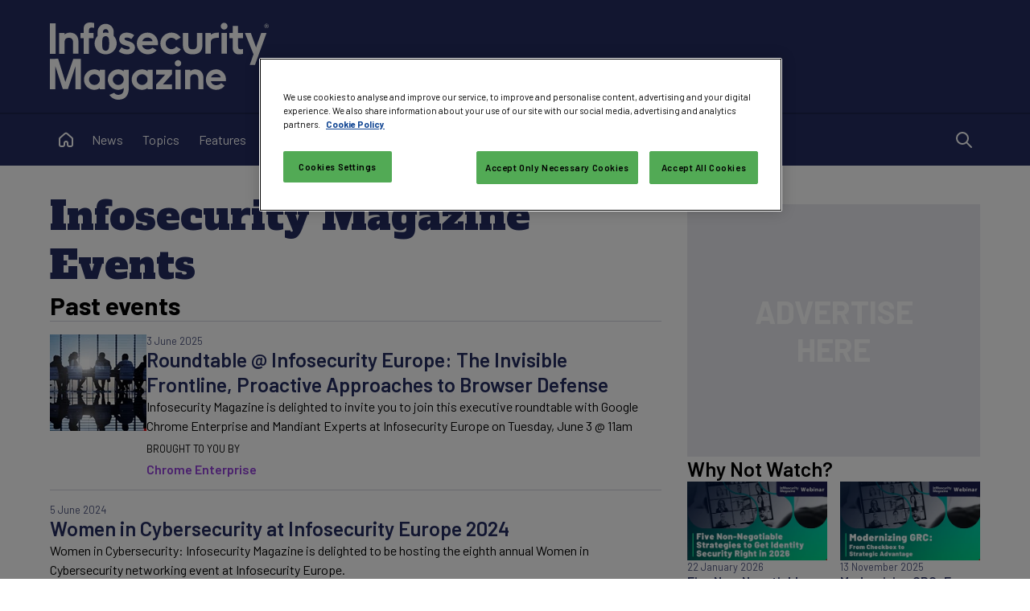

--- FILE ---
content_type: text/html; charset=utf-8
request_url: https://www.google.com/recaptcha/api2/aframe
body_size: 184
content:
<!DOCTYPE HTML><html><head><meta http-equiv="content-type" content="text/html; charset=UTF-8"></head><body><script nonce="41SGwVt0V3TihQvCKlISxA">/** Anti-fraud and anti-abuse applications only. See google.com/recaptcha */ try{var clients={'sodar':'https://pagead2.googlesyndication.com/pagead/sodar?'};window.addEventListener("message",function(a){try{if(a.source===window.parent){var b=JSON.parse(a.data);var c=clients[b['id']];if(c){var d=document.createElement('img');d.src=c+b['params']+'&rc='+(localStorage.getItem("rc::a")?sessionStorage.getItem("rc::b"):"");window.document.body.appendChild(d);sessionStorage.setItem("rc::e",parseInt(sessionStorage.getItem("rc::e")||0)+1);localStorage.setItem("rc::h",'1769391832539');}}}catch(b){}});window.parent.postMessage("_grecaptcha_ready", "*");}catch(b){}</script></body></html>